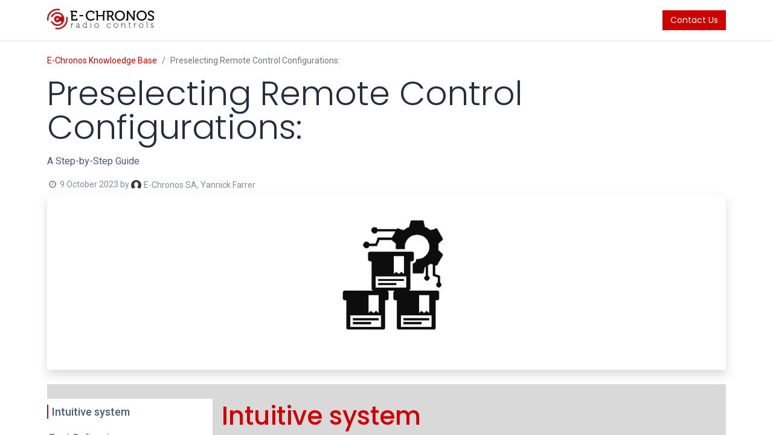

--- FILE ---
content_type: text/html; charset=utf-8
request_url: https://www.e-chronos.com/blog/e-chronos-knowloedge-base-1/preselecting-remote-control-configurations-4
body_size: 750779
content:
<!DOCTYPE html>
<html lang="en-GB" data-website-id="1" data-main-object="blog.post(4,)" data-add2cart-redirect="1">
    <head>
        <meta charset="utf-8"/>
        <meta http-equiv="X-UA-Compatible" content="IE=edge"/>
        <meta name="viewport" content="width=device-width, initial-scale=1"/>
        <meta name="generator" content="Odoo"/>
        <meta name="description" content="A Step-by-Step Guide"/>
            
        <meta property="og:type" content="article"/>
        <meta property="og:title" content="Preselecting Remote Control Configurations:"/>
        <meta property="og:site_name" content="E-Chronos SA"/>
        <meta property="og:url" content="https://www.e-chronos.com/blog/e-chronos-knowloedge-base-1/preselecting-remote-control-configurations-4"/>
        <meta property="og:image" content="https://www.e-chronos.com/web/image/2969-0b339b3e/configurator.jpg"/>
        <meta property="og:description" content="A Step-by-Step Guide"/>
        <meta property="article:published_time" content="2023-10-09 08:09:05"/>
        <meta property="article:modified_time" content="2025-02-21 12:01:07.099620"/>
        <meta property="article:tag" content="Fast delivery"/>
        <meta property="article:tag" content="Firefly"/>
        <meta property="article:tag" content="M-Fly"/>
        <meta property="article:tag" content="Push"/>
        <meta property="article:tag" content="automation"/>
        <meta property="article:tag" content="configurator"/>
        <meta property="article:tag" content="dip switches"/>
        <meta property="article:tag" content="industrial"/>
        <meta property="article:tag" content="machine safety"/>
        <meta property="article:tag" content="radio remote control"/>
        <meta property="article:tag" content="safety"/>
        <meta property="article:tag" content="x-fly"/>
            
        <meta name="twitter:card" content="summary_large_image"/>
        <meta name="twitter:title" content="Preselecting Remote Control Configurations:"/>
        <meta name="twitter:image" content="https://www.e-chronos.com/web/image/2969-0b339b3e/configurator.jpg"/>
        <meta name="twitter:description" content="A Step-by-Step Guide"/>
        
        <link rel="alternate" hreflang="en" href="https://www.e-chronos.com/blog/e-chronos-knowloedge-base-1/preselecting-remote-control-configurations-4"/>
        <link rel="alternate" hreflang="fr" href="https://www.e-chronos.com/fr/blog/base-de-connaissances-e-chronos-1/comment-utiliser-le-configurateur-4"/>
        <link rel="alternate" hreflang="it" href="https://www.e-chronos.com/it/blog/viaggi-1/come-utilizzare-il-configuratore-4"/>
        <link rel="alternate" hreflang="x-default" href="https://www.e-chronos.com/blog/e-chronos-knowloedge-base-1/preselecting-remote-control-configurations-4"/>
        <link rel="canonical" href="https://www.e-chronos.com/blog/e-chronos-knowloedge-base-1/preselecting-remote-control-configurations-4"/>
        
        <link rel="preconnect" href="https://fonts.gstatic.com/" crossorigin=""/>
        <title>Preselecting Remote Control Configurations: | E-Chronos SA</title>
        <link type="image/x-icon" rel="shortcut icon" href="/web/image/website/1/favicon?unique=72fa8b6"/>
        <link rel="preload" href="/web/static/src/libs/fontawesome/fonts/fontawesome-webfont.woff2?v=4.7.0" as="font" crossorigin=""/>
        <link type="text/css" rel="stylesheet" href="/web/assets/1/ad00ea9/web.assets_frontend.min.css"/>
        <script id="web.layout.odooscript" type="text/javascript">
            var odoo = {
                csrf_token: "f579c60517319c4ff1e286084f5fc4379dae9a7co1800341748",
                debug: "",
            };
        </script>
            <script type="text/javascript">
                odoo.dr_theme_config = {"json_sidebar_config": {"category_sidebar_style": "2", "category_sidebar_show_count": true, "menu_sidebar_show_category": true, "cart_sidebar_free_delivery_progress": false}, "json_shop_layout": {"layout": "prime", "show_view_switcher": true, "default_view_mode": "grid", "load_more_products": "button"}, "json_shop_product_item": {"style": "1", "image_size": "default", "image_fill": "cover", "show_add_to_cart": true, "show_wishlist": true, "show_compare": true, "show_quick_view": true, "show_similar_products": true, "show_product_preview_swatches": true, "show_rating": true, "show_stock_label": false}, "json_shop_category_pills": {"active": true, "style": "1", "show_child_categories": true, "hide_in_desktop": false}, "json_shop_filters": {"lazy_method": true, "filter_style": "1", "filter_position": "left", "show_in_sidebar": false, "collapsible_category": true, "collapsible_attribute": true, "show_category_count": true, "show_attribute_count": false, "hide_extra_attrib_value": false, "show_rating_filter": true, "show_availability_filter": false}, "json_zoom": {"zoom_enabled": true, "zoom_factor": 2}, "bool_enable_ajax_load": false, "json_bottom_bar": {"show_bottom_bar": false, "show_bottom_bar_on_scroll": false, "filters": true, "actions": ["tp_home", "tp_search", "tp_wishlist", "tp_offer", "tp_brands", "tp_category", "tp_orders"]}, "bool_sticky_add_to_cart": true, "json_general_language_pricelist_selector": {"hide_country_flag": false}, "json_b2b_shop_config": {"dr_enable_b2b": false, "dr_only_assigned_pricelist": false}, "json_mobile": {}, "json_product_search": {"advance_search": true, "search_category": true, "search_attribute": true, "search_suggestion": true, "search_limit": 10, "search_max_product": 3, "search_fuzzy": true, "search_fill_products": false, "search_report": true, "delete_search_report": 90}, "json_brands_page": {"disable_brands_grouping": false}, "cart_flow": "default", "theme_installed": true, "pwa_active": false, "pwa_name": false, "bool_show_bulk_price": false, "bool_product_offers": true, "bool_show_products_nav": true, "is_public_user": true, "has_sign_up": false};
            </script>
        <script type="text/javascript">
            odoo.__session_info__ = {"is_admin": false, "is_system": false, "is_public": true, "is_website_user": true, "user_id": false, "is_frontend": true, "profile_session": null, "profile_collectors": null, "profile_params": null, "show_effect": true, "currencies": {"5": {"symbol": "CHF", "position": "before", "digits": [69, 2]}, "1": {"symbol": "\u20ac", "position": "after", "digits": [69, 2]}, "2": {"symbol": "$", "position": "before", "digits": [69, 2]}}, "bundle_params": {"lang": "en_US", "website_id": 1}, "websocket_worker_version": "17.0-1", "translationURL": "/website/translations", "cache_hashes": {"translations": "940b4526bed120667c26638459df16b23f542993"}, "geoip_country_code": null, "geoip_phone_code": null, "lang_url_code": "en_GB"};
            if (!/(^|;\s)tz=/.test(document.cookie)) {
                const userTZ = Intl.DateTimeFormat().resolvedOptions().timeZone;
                document.cookie = `tz=${userTZ}; path=/`;
            }
        </script>
        <script type="text/javascript" defer="defer" src="/web/assets/1/9ee6232/web.assets_frontend_minimal.min.js" onerror="__odooAssetError=1"></script>
        <script type="text/javascript" defer="defer" data-src="/web/assets/1/e0a0784/web.assets_frontend_lazy.min.js" onerror="__odooAssetError=1"></script>
        
        
    </head>
    <body>



        <div id="wrapwrap" class="   ">
                <header id="top" data-anchor="true" data-name="Header" data-extra-items-toggle-aria-label="Extra items button" class="   o_header_standard" style=" ">
                    
    <nav data-name="Navbar" aria-label="Main" class="navbar navbar-expand-lg navbar-light o_colored_level o_cc d-none d-lg-block shadow-sm ">
        

            <div id="o_main_nav" class="o_main_nav container">
                
    <a data-name="Navbar Logo" href="/" class="navbar-brand logo me-4">
            
            <span role="img" aria-label="Logo of E-Chronos SA" title="E-Chronos SA"><img src="/web/image/website/1/logo/E-Chronos%20SA?unique=72fa8b6" class="img img-fluid" width="95" height="40" alt="E-Chronos SA" loading="lazy"/></span>
        </a>
    
                
    <ul id="top_menu" role="menu" class="nav navbar-nav top_menu o_menu_loading me-auto">
        

                    
    <li role="presentation" class="nav-item tp-highlight-menu  dropdown ">
        <a data-bs-toggle="dropdown" href="#" role="menuitem" class="nav-link dropdown-toggle   " style="background-color: #d41111; color: #FFFFFF;">
            <span>
                <span>Key Features</span>
            </span>
        </a>
        <ul role="menu" class="dropdown-menu ">
    <li role="presentation" class="  ">
        <a role="menuitem" href="/useful-range-harsh-environments" class="dropdown-item " style="">
            <span>
                <span>Useful Range - Harsh environnement</span>
            </span>
        </a>
    </li>
        </ul>
        </li>
    <li role="presentation" class="nav-item   dropdown position-static">
        <a data-bs-toggle="dropdown" href="#" role="menuitem" class="nav-link dropdown-toggle o_mega_menu_toggle  " data-bs-display="static" style="">
            <span>
                <span>Customers</span>
            </span>
        </a>
        <div data-name="Mega Menu" class="dropdown-menu o_mega_menu dropdown-menu-left"><section class="s_mega_menu_cards pt16 pb16 o_colored_level o_cc o_cc1">
            <div class="container">
                <div class="row">
                    <div class="col-12 col-md-4 pt24 pb24">
                        <div class="card border-0">
                            <a class="d-block tp-animation-scale" href="/oem"> <img class="img img-fluid rounded" src="/web/image/1651-7a15b90d/pont%20roulant.jpg" alt="Inhouse building to assemble the machine" loading="lazy" style="" title="If you are a machine Builder, this is what you are looking for" aria-describedby="tooltip301225" data-original-id="1641" data-original-src="/web/image/1641-a31b14f9/pont%20roulant.jpg" data-mimetype="image/jpeg" data-resize-width="900" data-bs-original-title=""> </a>
                            <div class="card-body">
                                <h5> OEM, Manufacturer</h5>
                                <ul class="list-unstyled tp-megamenu-list-dark tp-list-arrow">
                                    
                                    <li><a href="/oem" title="" aria-describedby="tooltip488042" data-bs-original-title="">Applications</a></li>
                                    <li><a href="/oem" title="" aria-describedby="tooltip577474" data-bs-original-title="">Our strengths</a></li>
                                    <li><a href="/oem" title="" aria-describedby="tooltip666756" data-bs-original-title="">Our service network</a></li>
                                    <li><a href="/oem" title="" aria-describedby="tooltip135224" data-bs-original-title="">Get inspired</a></li>
                                </ul>
                            </div>
                        </div>
                    </div>
                    <div class="col-12 col-md-4 pt24 pb24">
                        <div class="card border-0">
                            <a class="d-block tp-animation-scale" href="/distributors"> <img class="img img-fluid rounded" src="/web/image/1650-48808107/tumb%20up.jpeg?access_token=8d91c21b-3d15-4167-beb8-2eda3ac9fb1e" alt="1 maintenance person checking 1 thumb up person" loading="lazy" style="" title="If you are distributor and/or reseller, that's what you search" aria-describedby="tooltip280841" data-original-id="1648" data-original-src="/web/image/1648-fc92f2fd/tumb%20up.jpeg" data-mimetype="image/jpeg" data-resize-width="900" data-bs-original-title=""> </a>
                            <div class="card-body">
                                <h5> Distributors</h5>
                                <ul class="list-unstyled tp-megamenu-list-dark tp-list-arrow">
                                    <li><a href="/distributors" title="" aria-describedby="tooltip152101" data-bs-original-title="">We are looking for you</a></li>
                                    <li><a href="/distributors#The-Line-UP" title="" aria-describedby="tooltip555957" data-bs-original-title="">Our range of standard products, in stock</a> </li>
                                    <li><a href="/distributors#keypoints" title="" aria-describedby="tooltip530490" data-bs-original-title="">Our key points</a></li>
                                    
                                    <li><a href="/distributors#Our-tools" title="" aria-describedby="tooltip166237" data-bs-original-title="">Our tools</a></li>
                                </ul>
                            </div>
                        </div>
                    </div>
                    <div class="col-12 col-md-4 pt24 pb24">
                        <div class="card border-0">
                            <a class="d-block tp-animation-scale" href="/users"> <img class="img img-fluid rounded" src="/web/image/1652-7e0b5983/enduser.jpg?access_token=1b763877-6411-4e2c-b812-68043a46be85" alt="2 end user of a tour crane" loading="lazy" style="" title="If you use the machine everyday, it's here you need to click !" aria-describedby="tooltip347784" data-original-id="1649" data-original-src="/web/image/1649-93f50c4b/enduser.jpg" data-mimetype="image/jpeg" data-resize-width="900" data-bs-original-title=""> </a>
                            <div class="card-body">
                                <h5>End Customer</h5>
                                <ul class="list-unstyled tp-megamenu-list-dark tp-list-arrow">
                                    <li><a href="/users" title="" aria-describedby="tooltip872914" data-bs-original-title="">After sales network</a></li>
                                    <li><a href="/users">Our lineup</a></li>
                                    <li><a href="/users" title="" aria-describedby="tooltip962168" data-bs-original-title="">Key points</a></li>
                                    
                                </ul>
                            </div>
                        </div>
                    </div>
                </div>
            </div>
        </section>
    















</div>
        </li>
    <li role="presentation" class="nav-item   dropdown position-static">
        <a data-bs-toggle="dropdown" href="#" role="menuitem" class="nav-link dropdown-toggle o_mega_menu_toggle  " data-bs-display="static" style="">
            <span>
                <span>Products</span>
            </span>
        </a>
        <div data-name="Mega Menu" class="dropdown-menu o_mega_menu dropdown-menu-left"><section class="s_mega_menu_cards pt16 pb16 o_colored_level o_cc o_cc1">
            <div class="container">
                <div class="row">
                    <div class="col-lg-2 col-md-4 col-sm-6 py-3" style="">
                        <div class="tp-animation-scale">
                            <a href="/xfly"><img src="/web/image/2031-d5b913dd/Xfly.png" class="img img-fluid" alt="" loading="lazy" style="" title="Come on here to see the X-Fly product" aria-describedby="tooltip941430" data-original-id="2023" data-original-src="/web/image/2023-3c284668/Xfly.png" data-mimetype="image/png" data-resize-width="598" data-bs-original-title=""></a>
                            
                        </div>
                        <ul class="list-unstyled tp-megamenu-list-dark tp-list-arrow pt-2"><li style="text-align: center;"><a href="https://www.e-chronos.com/xfly" title="" aria-describedby="tooltip994869" data-bs-original-title="">X-Fly</a></li><li style="text-align: center;"><a href="/xfly#Fast-delivery-products" title="" aria-describedby="tooltip994869" data-bs-original-title="">X-Fly - Fast Delivery Product</a></li></ul>
                    </div>
                    <div class="col-lg-2 col-md-4 col-sm-6 py-3 pb0" style="">
                        <div class="tp-animation-scale">
                            <a href="/mfly"><img src="/web/image/2034-65d52142/Mfly.png" class="img img-fluid" alt="" loading="lazy" aria-describedby="tooltip197158" style="" data-original-id="2024" data-original-src="/web/image/2024-2737d11b/Mfly.png" data-mimetype="image/png" data-resize-width="594" data-bs-original-title=""></a>
                            
                        </div>
                        <ul class="list-unstyled tp-megamenu-list-dark tp-list-arrow pt-2"><li style="text-align: center;"><a href="https://www.e-chronos.com/mfly" title="" aria-describedby="tooltip751414" data-bs-original-title="">M-Fly</a></li><li style="text-align: center;"><a href="/mfly#Fast-delivery-products" title="" aria-describedby="tooltip751414" data-bs-original-title="">M-Fly - Fast Delivery Product</a></li></ul>
                    </div>
                    <div class="col-lg-2 col-md-4 col-sm-6 py-3" style="">
                        <div class="tp-animation-scale">
                            <a href="/firefly"><img src="/web/image/2072-6d4f59cc/firefly.png" class="img img-fluid" alt="" loading="lazy" style="" aria-describedby="tooltip545991" data-original-id="2071" data-original-src="/web/image/2071-edc8d5d9/firefly.png" data-mimetype="image/png" data-resize-width="598" data-bs-original-title=""></a>
                            
                        </div>
                        <ul class="list-unstyled tp-megamenu-list-dark tp-list-arrow pt-2"><li style="text-align: center;"><a href="https://www.e-chronos.com/firefly" title="" aria-describedby="tooltip981162" data-bs-original-title="">FireFly</a></li><li style="text-align: center;"><a href="/firefly#Fast-delivery-products" title="" aria-describedby="tooltip981162" data-bs-original-title="">FireFly - Fast Delivery Product</a></li></ul>
                    </div>
                    <div class="col-lg-2 col-md-4 col-sm-6 py-3" style="">
                        <div class="tp-animation-scale">
                            <a href="/push"><img src="/web/image/2037-768788b4/push.png" class="img img-fluid" alt="" loading="lazy" style="" aria-describedby="tooltip464123" data-original-id="2036" data-original-src="/web/image/2036-18afc7e5/push.png" data-mimetype="image/png" data-resize-width="599" data-bs-original-title=""></a>
                            
                        </div>
                        <ul class="list-unstyled tp-megamenu-list-dark tp-list-arrow pt-2"><li style="text-align: center;"><a href="https://www.e-chronos.com/push" title="" aria-describedby="tooltip567785" data-bs-original-title="">Push</a></li><li style="text-align: center;"><a href="/push#Fast-delivery-products" title="" aria-describedby="tooltip567785" data-bs-original-title="">Push - Fast Delivery Product</a></li></ul>
                    </div>
                    <div class="col-lg-2 col-md-4 col-sm-6 py-3" style="">
                        <div class="tp-animation-scale">
                            <a href="/receivers"><img src="/web/image/1731-a4c34ed8/RXps.tog-1.jpg" class="img img-fluid" alt="E-Chronos receivers products" loading="lazy" aria-describedby="tooltip827414" style="" data-original-id="1722" data-original-src="/web/image/1722-5ad72f90/RXps.tog-1.jpg" data-mimetype="image/jpeg" data-resize-width="610" data-bs-original-title=""></a>
                            
                        </div>
                        <ul class="list-unstyled tp-megamenu-list-dark tp-list-arrow pt-2"><li style="text-align: center; "><a href="/receivers" title="" aria-describedby="tooltip766625" data-bs-original-title="">Receivers</a></li></ul>
                    </div>
                    <div class="col-lg-2 col-md-4 col-sm-6 py-3">
                        <div class="tp-animation-scale">
                            <a href="/accessories"><img src="/web/image/1732-b22c4ce3/M%2BXFly_c-small-removebg-preview.png" class="img img-fluid" alt="E-Chronos Accessoires product" loading="lazy" title="Get some accessories here" aria-describedby="tooltip287660" style="" data-original-id="1723" data-original-src="/web/image/1723-94e98d64/M%2BXFly_c-small-removebg-preview.png" data-mimetype="image/png" data-resize-width="610" data-bs-original-title=""></a>
                            <div class="tp-banner-text text-center">
                                <h5 class="text-white">Accessries</h5>
                            </div>
                        </div>
                        <ul class="list-unstyled tp-megamenu-list-dark tp-list-arrow pt-2">
                            <li style="text-align: center; "><a href="/accessories" title="" aria-describedby="tooltip475928" data-bs-original-title="">Accessories</a></li>
                            
                        </ul>
                    </div>
                </div>
            </div>
        </section>
    








</div>
        </li>
    <li role="presentation" class="nav-item  ">
        <a role="menuitem" href="/configurator" class="nav-link " style="">
            <span>
                <span>Configurator</span>
            </span>
        </a>
    </li>
    <li role="presentation" class="nav-item   dropdown position-static">
        <a data-bs-toggle="dropdown" href="#" role="menuitem" class="nav-link dropdown-toggle o_mega_menu_toggle  " data-bs-display="static" style="">
            <span>
                <span>Tools</span>
            </span>
        </a>
        <div data-name="Mega Menu" class="dropdown-menu o_mega_menu dropdown-menu-left"><section class="s_mega_menu_cards pt16 pb16 o_colored_level o_cc o_cc1">
            <div class="container">
                <div class="row">
                    <div class="col-12 col-md-4 pt24 pb24 col-lg-3">
                        <div class="card border-0">
                            <a class="d-block tp-animation-scale" href="/e-drop"> <img class="img img-fluid rounded d-block mx-auto" src="/web/image/1737-df21c031/edrop.png?access_token=4730d425-232c-4b1c-9cbd-af8f00c77fb3" alt="" loading="lazy" title="" aria-describedby="tooltip497636" style="width: 50%;" data-original-id="1733" data-original-src="/web/image/1733-24a0231d/edrop.png" data-mimetype="image/png" data-resize-width="300" data-bs-original-title=""> </a>
                            <div class="card-body">
                                <h5>
                                    E-Drop</h5>
                                <ul class="list-unstyled tp-megamenu-list-dark tp-list-arrow">
                                    <li><a href="/e-drop" title="" aria-describedby="tooltip680297" data-bs-original-title="">Introduction</a></li>
                                    <li><a href="/e-drop#fonctions">List of features</a></li>
                                    <li><a href="/e-drop#Screen-Builder" title="" aria-describedby="tooltip146003" data-bs-original-title="">Screen Builder</a></li>
                                </ul>
                            </div>
                        </div>
                    </div>
                    <div class="col-12 col-md-4 pt24 pb24 col-lg-3">
                        <div class="card border-0">
                            <a class="d-block tp-animation-scale" href="/e-spec"> <img class="img img-fluid rounded d-block mx-auto" src="/web/image/1738-89301b60/espec.png?access_token=24087d06-dffd-4647-825f-b4a5e35c7931" alt="" loading="lazy" title="" aria-describedby="tooltip299932" style="width: 50%;" data-original-id="1734" data-original-src="/web/image/1734-a6833432/espec.png" data-mimetype="image/png" data-resize-width="300" data-bs-original-title=""> </a>
                            <div class="card-body">
                                <h5>E-Spec </h5>
                                <ul class="list-unstyled tp-megamenu-list-dark tp-list-arrow">
                                    <li><a href="/e-spec">Draw TX Layout</a></li>
                                    <li><a href="/e-spec">Define RX Option</a></li>
                                    <li><a href="/e-spec">Accessories</a></li>
                                    <li><a href="/e-spec">Cable Hardness</a></li>
                                    <li><a href="/e-spec" title="" aria-describedby="tooltip104803" data-bs-original-title="">E-Drop custom logic</a></li>
                                </ul>
                            </div>
                        </div>
                    </div>
                    <div class="col-12 col-md-4 pt24 pb24 col-lg-3">
                        <div class="card border-0">
                            <a class="d-block tp-animation-scale" href="/e-brain"> <img class="img img-fluid rounded" src="/web/image/1740-f78a0a0c/brain.png?access_token=35fb502e-8096-4636-aa3d-e138ca1e9b55" alt="" loading="lazy" title="" aria-describedby="tooltip945782" style="width: 50%;" data-original-id="1735" data-original-src="/web/image/1735-d28d9f0b/brain.png" data-mimetype="image/png" data-resize-width="300" data-bs-original-title=""> </a>
                            <div class="card-body">
                                <h5>E-Brain </h5>
                                <ul class="list-unstyled tp-megamenu-list-dark tp-list-arrow">
                                    <li><a href="/e-brain" title="" aria-describedby="tooltip920086" data-bs-original-title="">Discover the news</a></li>
                                </ul>
                            </div>
                        </div>
                    </div><div class="col-12 col-md-4 pt24 pb24 col-lg-3">
                        <div class="card border-0">
                            <a class="d-block tp-animation-scale" href="/configurator"> <img class="img img-fluid rounded d-block mx-auto" src="/web/image/1739-1291f5fa/laptop%20icon.jpg?access_token=f51abfbb-f863-438b-9afc-8642adf35159" alt="" loading="lazy" title="" aria-describedby="tooltip975734" style="width: 50%;" data-original-id="1736" data-original-src="/web/image/1736-d9dc84c9/laptop%20icon.jpg" data-mimetype="image/jpeg" data-resize-width="300" data-bs-original-title=""> </a>
                            <div class="card-body">
                                <h5>Configurator </h5>
                                <ul class="list-unstyled tp-megamenu-list-dark tp-list-arrow">
                                    <li><a href="/configurator" title="" aria-describedby="tooltip470732" data-bs-original-title="">Link</a></li>
                                </ul>
                            </div>
                        </div>
                    </div>
                </div>
            </div>
        </section>
</div>
        </li>
    <li role="presentation" class="nav-item  ">
        <a role="menuitem" href="/blog" class="nav-link " style="">
            <span>
                <span>Blog</span>
            </span>
        </a>
    </li>
    <li role="presentation" class="nav-item  ">
        <a role="menuitem" href="/event" class="nav-link " style="">
            <span>
                <span>Events</span>
            </span>
        </a>
    </li>
                
    </ul>
                
                <ul class="navbar-nav align-items-center gap-2 flex-shrink-0 justify-content-end ps-3">
                    
        
            <li class=" divider d-none"></li> 
            <li class="o_wsale_my_cart d-none ">
                <a href="/shop/cart" aria-label="eCommerce cart" class="o_navlink_background btn position-relative rounded-circle p-1 text-center text-reset">
                    <div class="">
                        <i class="fa fa-shopping-cart fa-stack"></i>
                        <sup class="my_cart_quantity badge text-bg-primary position-absolute top-0 end-0 mt-n1 me-n1 rounded-pill d-none" data-order-id="">0</sup>
                    </div>
                </a>
            </li>
        
        
            <li class="o_wsale_my_wish d-none  o_wsale_my_wish_hide_empty">
                <a href="/shop/wishlist" class="o_navlink_background btn position-relative rounded-circle p-1 text-center text-reset">
                    <div class="">
                        <i class="fa fa-1x fa-heart fa-stack"></i>
                        <sup class="my_wish_quantity o_animate_blink badge text-bg-primary position-absolute top-0 end-0 mt-n1 me-n1 rounded-pill">0</sup>
                    </div>
                </a>
            </li>
        
                    
                    
                    
                    
                    
                    
        
        
                    
        <li class="">
            <div class="oe_structure oe_structure_solo ">
                <section class="oe_unremovable oe_unmovable s_text_block" data-snippet="s_text_block" data-name="Text">
                    <div class="container">
                        <a href="/contactus" class="oe_unremovable btn btn-primary btn_cta">Contact Us</a>
                    </div>
                </section>
            </div>
        </li>
                </ul>
            </div>
        
    </nav>
    <nav data-name="Navbar" aria-label="Mobile" class="navbar  navbar-light o_colored_level o_cc o_header_mobile d-block d-lg-none shadow-sm px-0 ">
        

        <div class="o_main_nav container flex-wrap justify-content-between">
            
    <a data-name="Navbar Logo" href="/" class="navbar-brand logo ">
            
            <span role="img" aria-label="Logo of E-Chronos SA" title="E-Chronos SA"><img src="/web/image/website/1/logo/E-Chronos%20SA?unique=72fa8b6" class="img img-fluid" width="95" height="40" alt="E-Chronos SA" loading="lazy"/></span>
        </a>
    
            <ul class="o_header_mobile_buttons_wrap navbar-nav flex-row align-items-center gap-2 mb-0">
        
            <li class=" divider d-none"></li> 
            <li class="o_wsale_my_cart d-none ">
                <a href="/shop/cart" aria-label="eCommerce cart" class="o_navlink_background_hover btn position-relative rounded-circle border-0 p-1 text-reset">
                    <div class="">
                        <i class="fa fa-shopping-cart fa-stack"></i>
                        <sup class="my_cart_quantity badge text-bg-primary position-absolute top-0 end-0 mt-n1 me-n1 rounded-pill d-none" data-order-id="">0</sup>
                    </div>
                </a>
            </li>
        
        
            <li class="o_wsale_my_wish d-none  o_wsale_my_wish_hide_empty">
                <a href="/shop/wishlist" class="o_navlink_background_hover btn position-relative rounded-circle border-0 p-1 text-reset">
                    <div class="">
                        <i class="fa fa-1x fa-heart fa-stack"></i>
                        <sup class="my_wish_quantity o_animate_blink badge text-bg-primary position-absolute top-0 end-0 mt-n1 me-n1 rounded-pill">0</sup>
                    </div>
                </a>
            </li>
        
                <li class="o_not_editable">
                    <button class="nav-link btn me-auto p-2 o_not_editable" type="button" data-bs-toggle="offcanvas" data-bs-target="#top_menu_collapse_mobile" aria-controls="top_menu_collapse_mobile" aria-expanded="false" aria-label="Toggle navigation">
                        <span class="navbar-toggler-icon"></span>
                    </button>
                </li>
            </ul>
            <div id="top_menu_collapse_mobile" class="offcanvas offcanvas-end o_navbar_mobile">
                <div class="offcanvas-header justify-content-end o_not_editable">
                    <button type="button" class="nav-link btn-close" data-bs-dismiss="offcanvas" aria-label="Close"></button>
                </div>
                <div class="offcanvas-body d-flex flex-column justify-content-between h-100 w-100">
                    <ul class="navbar-nav">
                        
                        
                        
    <ul role="menu" class="nav navbar-nav top_menu  ">
        

                            
    <li role="presentation" class="nav-item tp-highlight-menu  dropdown ">
        <a data-bs-toggle="dropdown" href="#" role="menuitem" class="nav-link dropdown-toggle   d-flex justify-content-between align-items-center" style="background-color: #d41111; color: #FFFFFF;">
            <span>
                <span>Key Features</span>
            </span>
        </a>
        <ul role="menu" class="dropdown-menu position-relative rounded-0 o_dropdown_without_offset">
    <li role="presentation" class="  ">
        <a role="menuitem" href="/useful-range-harsh-environments" class="dropdown-item " style="">
            <span>
                <span>Useful Range - Harsh environnement</span>
            </span>
        </a>
    </li>
        </ul>
        </li>
    <li role="presentation" class="nav-item   dropdown position-static">
        <a data-bs-toggle="dropdown" href="#" role="menuitem" class="nav-link dropdown-toggle o_mega_menu_toggle  d-flex justify-content-between align-items-center" data-bs-display="static" style="">
            <span>
                <span>Customers</span>
            </span>
        </a>
        </li>
    <li role="presentation" class="nav-item   dropdown position-static">
        <a data-bs-toggle="dropdown" href="#" role="menuitem" class="nav-link dropdown-toggle o_mega_menu_toggle  d-flex justify-content-between align-items-center" data-bs-display="static" style="">
            <span>
                <span>Products</span>
            </span>
        </a>
        </li>
    <li role="presentation" class="nav-item  ">
        <a role="menuitem" href="/configurator" class="nav-link " style="">
            <span>
                <span>Configurator</span>
            </span>
        </a>
    </li>
    <li role="presentation" class="nav-item   dropdown position-static">
        <a data-bs-toggle="dropdown" href="#" role="menuitem" class="nav-link dropdown-toggle o_mega_menu_toggle  d-flex justify-content-between align-items-center" data-bs-display="static" style="">
            <span>
                <span>Tools</span>
            </span>
        </a>
        </li>
    <li role="presentation" class="nav-item  ">
        <a role="menuitem" href="/blog" class="nav-link " style="">
            <span>
                <span>Blog</span>
            </span>
        </a>
    </li>
    <li role="presentation" class="nav-item  ">
        <a role="menuitem" href="/event" class="nav-link " style="">
            <span>
                <span>Events</span>
            </span>
        </a>
    </li>
                        
    </ul>
                        
                        
                    </ul>
                    <ul class="navbar-nav gap-2 mt-3 w-100">
                        
                        
        
        
                        
                        
        <li class="">
            <div class="oe_structure oe_structure_solo ">
                <section class="oe_unremovable oe_unmovable s_text_block" data-snippet="s_text_block" data-name="Text">
                    <div class="container">
                        <a href="/contactus" class="oe_unremovable btn btn-primary btn_cta w-100">Contact Us</a>
                    </div>
                </section>
            </div>
        </li>
                    </ul>
                </div>
            </div>
        </div>
    
    </nav>
    
        </header>
                <main>
                    
        <div id="wrap" class="js_blog website_blog">
            

        

        <section id="o_wblog_post_top">
            <div class="container">

            <div id="title" class="blog_header o_wblog_regular_cover_container container">

    <nav aria-label="breadcrumb" class="breadcrumb flex-nowrap py-0 px-0 css_editable_mode_hidden mt-4 mb-3 bg-transparent">
        <li class="breadcrumb-item">
            <a href="/blog/e-chronos-knowloedge-base-1">E-Chronos Knowloedge Base</a>
        </li>
        <li class="breadcrumb-item text-truncate active"><span>Preselecting Remote Control Configurations:</span></li>
    </nav>

                <div>
                    <div class="o_wblog_post_title mb-3  ">
                        <h1 id="o_wblog_post_name" data-oe-expression="blog_post.name" placeholder="Title" data-blog-id="4">Preselecting Remote Control Configurations:</h1>
                        <div id="o_wblog_post_subtitle" placeholder="Subtitle">A Step-by-Step Guide</div>
                    </div>
                    <div class="text-muted mb-2">
                        <i class="fa fa-clock-o fa-fw"></i>
                        <span class="text-muted">9 October 2023</span>
                        <span>by
    <div class="o_not_editable align-items-center position-relative d-inline-flex me-2">
        <div style="line-height:1"><img src="/web/image/blog.post/4/author_avatar/Preselecting%20Remote%20Control%20Configurations:?unique=8ed5ed2" class="img img-fluid rounded-circle o_wblog_author_avatar me-1" alt="Preselecting Remote Control Configurations:" loading="lazy"/></div>
        <div style="line-height:1">
            <span>E-Chronos SA, Yannick Farrer</span>
        </div>
    </div>
                        </span>
                    </div>
                </div>

  <div data-name="Cover" style="" data-use_size="True" class="o_record_cover_container d-flex flex-column h-100 o_colored_level o_cc o_cc3 o_half_screen_height o_record_has_cover  o_wblog_post_page_cover o_wblog_post_page_cover_regular rounded shadow overflow-hidden">
    <div style="background-image: url(/web/image/2969-0b339b3e/configurator.jpg);" class="o_record_cover_component o_record_cover_image "></div>
    
                
  </div>
            </div>
        </div>
    </section>

        <section id="o_wblog_post_main" class="container pt-4 pb-5 ">
            

            
            <div class="o_container_small">
                <div class="d-flex flex-column flex-lg-row">
                    <div id="o_wblog_post_content" class=" o_container_small w-100 flex-shrink-0">
    <div data-editor-message="WRITE HERE OR DRAG BUILDING BLOCKS" class="o_wblog_post_content_field   o_wblog_read_text"><section class="s_table_of_content pt24 pb24 o_colored_level undefined o_cc o_cc2" data-snippet="s_table_of_content" data-name="Table of Content" style="">
        <div class="container">
            <div class="row s_nb_column_fixed">
                <div class="col-lg-3 s_table_of_content_navbar_wrap s_table_of_content_navbar_sticky s_table_of_content_vertical_navbar d-print-none d-none d-lg-block o_not_editable o_cc o_cc1 o_colored_level" data-name="Navbar" style="">
                    <div class="s_table_of_content_navbar list-group" style=""><a href="#table_of_content_heading_1697117094724_22" class="table_of_content_link list-group-item list-group-item-action py-2 border-0 rounded-0 active">Intuitive system</a><a href="#table_of_content_heading_1697117094724_23" class="table_of_content_link list-group-item list-group-item-action py-2 border-0 rounded-0">Fast Deliveries</a><a href="#table_of_content_heading_1697117094724_24" class="table_of_content_link list-group-item list-group-item-action py-2 border-0 rounded-0">Catalog</a><a href="#table_of_content_heading_1697117094724_25" class="table_of_content_link list-group-item list-group-item-action py-2 border-0 rounded-0">Receivers</a><a href="#table_of_content_heading_1697117094725_26" class="table_of_content_link list-group-item list-group-item-action py-2 border-0 rounded-0">Accessories</a><a href="#table_of_content_heading_1697117094725_27" class="table_of_content_link list-group-item list-group-item-action py-2 border-0 rounded-0">Contact information</a><a href="#table_of_content_heading_1697117094725_28" class="table_of_content_link list-group-item list-group-item-action py-2 border-0 rounded-0">Review the configuration</a></div>
                </div>
                <div class="col-lg-9 s_table_of_content_main oe_structure oe_empty o_colored_level" data-name="Content" style="" data-editor-message="DRAG BUILDING BLOCKS HERE">
                    <section class="pb16 o_colored_level" style="">
                        <h1 data-anchor="true" id="table_of_content_heading_1697117094724_22">Intuitive system</h1>
                        <h4><span style='color: rgb(108, 117, 125); font-family: Roboto, "e-way Unicode Support Noto", sans-serif; font-size: 18px;'>Configurator can be found here : </span><a href="https://www.e-chronos.com/configurator" style='background-color: rgb(255, 255, 255); font-family: Roboto, "Odoo Unicode Support Noto", sans-serif; font-size: 18px;'>Configurator</a><br><br></h4><h4>What you see is what you get.</h4>
                        <p>When stepping into the exciting world of remote control, with E-Chronos it's crucial to understand how to configure your system to meet your specific needs. It all starts with choosing your transmitter. We offer a variety of options, each with its unique advantages. Here's an overview of the available transmitters: </p>
                        <h4><img class="img-fluid o_we_custom_image" src="/web/image/2965-1fb00088/lineup.png?access_token=4de33630-e678-4131-bd59-54088e32794d" alt="" style="width: 100%;" title="" aria-describedby="tooltip912969" data-original-id="2964" data-original-src="/web/image/2964-177f18ac/lineup.png" data-mimetype="image/png" data-resize-width="1020" loading="lazy" data-bs-original-title=""><br></h4>
                        <p>
                            <br></p>
                        <h4>Example :</h4>
                        <p> I need a Big transmitter for a hydraulic crane. The machine needs CANopen interface.</p>
                    </section>
                    <section class="pb16 o_colored_level" style="position: relative;">
                        <h1 data-anchor="true" id="table_of_content_heading_1697117094724_23">Fast Deliveries</h1>
                        <h4>What is that ?</h4>
                        <p> A fast delivery product is a product we have in stock and can <b><u><i>be delivered right away</i></u></b>. As we can't have all configuration possible in stock we choose some in different categories to be ready to be shipped.</p><p>Then you have the possibilites to see the "Fast delivery product". Look into it and see if something match your needs.</p><p><img src="[data-uri]" data-filename="image.png" style="width: 100%;" class="d-block mx-auto" title="" aria-describedby="tooltip971745" loading="lazy" data-bs-original-title=""><br></p><p>When selecting fast delivery product, you can see the configurations below, like here below :</p>
                        <h4 style="text-align: center; "><img src="[data-uri]" data-filename="image.png" style="width: 100%;" title="" aria-describedby="tooltip867903" loading="lazy" data-bs-original-title=""><br></h4><h4>Explanation</h4>
                        <p>Above the picture, you will read what's the transmitter has in.</p>
                    </section><section class="pb16 o_colored_level" style="position: relative;">
                        <h1 data-anchor="true" id="table_of_content_heading_1697117094724_24">Catalog</h1>
                        <h4>How this is working ?</h4>
                        <p> A catalog helps you custom your transmitter if "fast delivery option" doesn't fits your needs. With some limitation but bascially you will choose "part by part" the layout you wants.</p><p>1 - First, select the "Main layout"</p><p><img src="[data-uri]" data-filename="image.png" style="width: 100%;" class="d-block mx-auto" title="" aria-describedby="tooltip524233" loading="lazy" data-bs-original-title=""><br>2 - Second, select the "Top layout"</p><p><img src="[data-uri]" data-filename="image.png" style="width: 100%;" class="d-block mx-auto" title="" aria-describedby="tooltip726150" loading="lazy" data-bs-original-title=""><br>3 - Third, select the "Left layout"<br>4 - Fourth, select the "Right layout"</p><p><img src="[data-uri]" data-filename="image.png" style="width: 100%;" class="d-block mx-auto" title="" aria-describedby="tooltip333740" loading="lazy" data-bs-original-title=""><br>Last question about the Transmitter, is the Frequency you wants.</p>
                        
                    </section><section class="pb16 o_colored_level" style="position: relative;">
                        <h1 data-anchor="true" id="table_of_content_heading_1697117094724_25">Receivers</h1>
                        
                        <p>With the receiver section, select the 5 options available : </p><p>- CANopen : ID 35, baudrate selectable with dipswitches.<br>- Physical + VC : you need digital outputs and if your system has proportional output, you want them in "Voltage Control"<br>- Physical + PWM : you need digital outputs and if your system has proportional outputs, you want them in "PWM" (current controlled)<br>- Relay : We have relay board options.<br>- Other : If you have a special request, please specify this here.</p><p><img src="[data-uri]" data-filename="image.png" style="width: 100%;" title="" aria-describedby="tooltip282788" loading="lazy" data-bs-original-title=""><br></p><h4><img src="[data-uri]" data-filename="image.png" style="width: 100%;" title="" aria-describedby="tooltip553941" loading="lazy" data-bs-original-title=""><br></h4><p><br><img src="[data-uri]" data-filename="image.png" style="width: 100%;" class="d-block mx-auto" title="" aria-describedby="tooltip755979" loading="lazy" data-bs-original-title=""> </p></section><section class="pb16 o_colored_level" style="position: relative;">
                        <h1 data-anchor="true" id="table_of_content_heading_1697117094725_26">Accessories</h1>
                        
                        <p>We have some accessoires available. To skip the accessories part, you can selec the left and all accessories will be added in the offer. Or you can see all accessories and select what you want.</p><p><img src="[data-uri]" data-filename="image.png" style="width: 100%;" title="" aria-describedby="tooltip415897" loading="lazy" data-bs-original-title=""><br></p></section><section class="pb16 o_colored_level" style="position: relative;">
                        <h1 data-anchor="true" id="table_of_content_heading_1697117094725_27">Contact information</h1>
                        
                        <p>We need to contact you, so we need a bit of information, email address and address of your company.</p></section><section class="pb16 o_colored_level" style="position: relative;">
                        <h1 data-anchor="true" id="table_of_content_heading_1697117094725_28">Review the configuration</h1>
                        
                        <p>Once submitted, you can see and you will receive an email with the selected answer of your radio remote control.</p><p>See an example here : <a href="/survey/print/3481e916-1821-4e76-9a66-af92cbd66e96?answer_token=2059bb7e-ecd3-4406-aeda-1c11bdf8e052" title="" aria-describedby="tooltip770077" class="btn btn-primary" data-bs-original-title="">example</a></p><p><br></p></section>
                </div>
            </div>
        </div>
    </section>
            







<p> </p>
        
</div>

    <div class="css_editable_mode_hidden text-muted">
        <div>#
                <a class="badge text-primary border me-1 post_link" href="/blog/e-chronos-knowloedge-base-1/tag/fast-delivery-5">Fast delivery</a>
                <a class="badge text-primary border me-1 post_link" href="/blog/e-chronos-knowloedge-base-1/tag/firefly-13">Firefly</a>
                <a class="badge text-primary border me-1 post_link" href="/blog/e-chronos-knowloedge-base-1/tag/m-fly-12">M-Fly</a>
                <a class="badge text-primary border me-1 post_link" href="/blog/e-chronos-knowloedge-base-1/tag/push-14">Push</a>
                <a class="badge text-primary border me-1 post_link" href="/blog/e-chronos-knowloedge-base-1/tag/automation-10">automation</a>
                <a class="badge text-primary border me-1 post_link" href="/blog/e-chronos-knowloedge-base-1/tag/configurator-4">configurator</a>
                <a class="badge text-primary border me-1 post_link" href="/blog/e-chronos-knowloedge-base-1/tag/dip-switches-6">dip switches</a>
                <a class="badge text-primary border me-1 post_link" href="/blog/e-chronos-knowloedge-base-1/tag/industrial-9">industrial</a>
                <a class="badge text-primary border me-1 post_link" href="/blog/e-chronos-knowloedge-base-1/tag/machine-safety-3">machine safety</a>
                <a class="badge text-primary border me-1 post_link" href="/blog/e-chronos-knowloedge-base-1/tag/radio-remote-control-7">radio remote control</a>
                <a class="badge text-primary border me-1 post_link" href="/blog/e-chronos-knowloedge-base-1/tag/safety-8">safety</a>
                <a class="badge text-primary border me-1 post_link" href="/blog/e-chronos-knowloedge-base-1/tag/x-fly-11">x-fly</a>
        </div>
    </div>
                    </div>
                </div>
            </div>
        </section>
        <section id="o_wblog_post_footer">
        <div class="mt-5">

                <div class="container">
                    <div class="mb-4 mx-auto o_container_small">
                        <hr/>
                        <div class="d-flex text-end py-4">
                            <div class="flex-grow-1 pe-3">
                                <span class="bg-o-color-3 h6 d-inline-block py-1 px-2 rounded-1">Read Next</span>
                                <a href="/blog/e-chronos-knowloedge-base-1/what-is-a-risk-analysis-3" title="Read nextWhat is a risk analysis">
                                    <div id="o_wblog_post_name" placeholder="Blog Post Title" class="h2" data-blog-id="3">What is a risk analysis</div>
                                    <div id="o_wblog_post_subtitle" placeholder="Subtitle" class="lead">What is it for, and how to go about it?</div>
                                </a>
                            </div>
                            <a class="w-25 flex-shrink-0" href="/blog/e-chronos-knowloedge-base-1/what-is-a-risk-analysis-3" title="Read nextWhat is a risk analysis">
  <div data-name="Cover" style="" class="o_record_cover_container d-flex flex-column h-100 o_colored_level o_cc o_cc3   rounded shadow-sm overflow-hidden h-100">
    <div style="background-image: url(/web/image/1662-5e2fd762/risk.png);" class="o_record_cover_component o_record_cover_image "></div>
    
                                
  </div>
                            </a>
                        </div>
                    </div>
                </div>
        </div></section>
    

            
            <div class="oe_structure oe_empty oe_structure_not_nearest" id="oe_structure_blog_footer" data-editor-sub-message="Visible in all blogs&#39; pages" data-editor-message-default="true" data-editor-message="DRAG BUILDING BLOCKS HERE"></div></div>
    
        <div id="o_shared_blocks" class="oe_unremovable"></div>
                </main>
                <footer id="bottom" data-anchor="true" data-name="Footer" class="o_footer o_colored_level o_cc ">
                    <div id="footer" class="oe_structure oe_structure_solo">
            <section class="s_text_block pt40 pb16" data-snippet="s_text_block" data-name="Text" style="background-image: none;">
                <div class="container">
                    <div class="row">
                        <div class="col-lg-2 pt24 pb24 o_colored_level">
                            <h5 class="mb-3">Useful Links</h5>
                            <ul class="list-unstyled">
                                <li><a href="/">Home</a></li>
                                
                                <li><a href="/contactus">Contact us</a></li>
                            </ul>
                            <ul class="list-unstyled">
                                <li><strong>E-Chronos SA</strong></li>
                                <li>Rue d'Airmont 5</li>
                                <li>2900 Porrentruy</li>
                                <li>Switzerland</li>
                            </ul>
                            
                            <p><u>Store Europe:</u></p>
                            <ul class="list-unstyled">
                                
                                <li><strong>E-Chronos Europe</strong></li>
                                <li>Attn: Rémy Chamarande</li>
                                <li>5, Route de Florimont</li>
                                <li>90100 Delle</li>
                                <li>France</li>
                            </ul>
                        </div>
                        <div class="col-lg-5 pt24 pb24 o_colored_level">
                            <h5 class="mb-3">About us</h5>
                            <p>We are a team of very passionate people whose goal is to improve everyone's life through disruptive products. We build great products to solve your business problems.
                            <br/><br/>Our products are designed for small to medium size companies willing to optimize their performance.</p>
                        </div>
                        <div id="connect" class="col-lg-4 offset-lg-1 pt24 pb24 o_colored_level">
                            <h5 class="mb-3">Connect with us</h5>
                            <ul class="list-unstyled">
                                <li><i class="fa fa-comment fa-fw me-2"></i><a href="/contactus" data-bs-original-title="" title="">Contact us</a></li>
                                <li><i class="fa fa-envelope fa-fw me-2"></i><a href="mailto:info@e-chronos.ch" data-bs-original-title="" title="">info@e-chronos.ch</a></li>
                                <li><i class="fa fa-phone fa-fw me-2"></i><span class="o_force_ltr"><a href="tel://+41325520990" data-bs-original-title="" title="">+41 32 552 09 90</a></span></li>
                            </ul>
                            <div class="s_social_media text-start o_not_editable" data-snippet="s_social_media" data-name="Social Media">
                                <h5 class="s_social_media_title d-none">Follow us</h5>
<a href="/" class="text-800" aria-label="Extra page">
                                    <i class="fa fa-home rounded-circle shadow-sm o_editable_media"></i>
                                </a>
</div>
                        </div>
                    </div>
                </div>
            </section>
        </div>
    <div class="o_footer_copyright o_colored_level o_cc" data-name="Copyright">
                        <div class="container py-3">
                            <div class="row">
                                <div class="col-sm text-center text-sm-start text-muted">
                                    <span class="o_footer_copyright_name me-2">Copyright &copy; <span itemprop="name">E-Chronos SA</span></span>
        
            <div class="js_language_selector  dropup d-print-none">
                <button type="button" data-bs-toggle="dropdown" aria-haspopup="true" aria-expanded="true" class="btn border-0 dropdown-toggle btn-sm btn-outline-secondary">
    <img class="o_lang_flag " src="/base/static/img/country_flags/gb.png?height=25" alt="English (UK)" loading="lazy"/>
                    <span class="align-middle ">English (UK)</span>
                </button>
                <div role="menu" class="dropdown-menu ">
                        <a class="dropdown-item js_change_lang active" role="menuitem" href="/blog/e-chronos-knowloedge-base-1/preselecting-remote-control-configurations-4" data-url_code="en_GB" title="English (UK)">
    <img class="o_lang_flag " src="/base/static/img/country_flags/gb.png?height=25" alt="English (UK)" loading="lazy"/>
                            <span class="">English (UK)</span>
                        </a>
                        <a class="dropdown-item js_change_lang " role="menuitem" href="/fr/blog/e-chronos-knowloedge-base-1/preselecting-remote-control-configurations-4" data-url_code="fr" title=" Français">
    <img class="o_lang_flag " src="/base/static/img/country_flags/fr.png?height=25" alt=" Français" loading="lazy"/>
                            <span class=""> Français</span>
                        </a>
                        <a class="dropdown-item js_change_lang " role="menuitem" href="/it/blog/e-chronos-knowloedge-base-1/preselecting-remote-control-configurations-4" data-url_code="it" title=" Italiano">
    <img class="o_lang_flag " src="/base/static/img/country_flags/it.png?height=25" alt=" Italiano" loading="lazy"/>
                            <span class=""> Italiano</span>
                        </a>
                </div>
            </div>
        
                                </div>
                                <div class="col-sm text-center text-sm-end o_not_editable">
        <div class="o_brand_promotion">
        </div>
                                </div>
                            </div>
                        </div>
                    </div>
                </footer>
        <div id="website_cookies_bar" class="s_popup o_snippet_invisible d-none o_no_save" data-name="Cookies Bar" data-vcss="001" data-invisible="1">
            <div class="modal s_popup_bottom s_popup_no_backdrop o_cookies_discrete" data-show-after="500" data-display="afterDelay" data-consents-duration="999" data-bs-focus="false" data-bs-backdrop="false" data-bs-keyboard="false" tabindex="-1" role="dialog">
                <div class="modal-dialog d-flex s_popup_size_full">
                    <div class="modal-content oe_structure">
                        
                        <section class="o_colored_level o_cc o_cc1">
                            <div class="container">
                                <div class="row">
                                    <div class="col-lg-8 pt16">
                                        <p>
                                            <span class="pe-1">We use cookies to provide you a better user experience on this website.</span>
                                            <a href="/cookie-policy" class="o_cookies_bar_text_policy btn btn-link btn-sm px-0">Cookie Policy</a>
                                        </p>
                                    </div>
                                    <div class="col-lg-4 text-end pt16 pb16">
                                        <a href="#" id="cookies-consent-essential" role="button" class="js_close_popup btn btn-outline-primary rounded-circle btn-sm px-2">Only essentials</a>
                                        <a href="#" id="cookies-consent-all" role="button" class="js_close_popup btn btn-outline-primary rounded-circle btn-sm">I agree</a>
                                    </div>
                                </div>
                            </div>
                        </section>
                    </div>
                </div>
            </div>
        </div>
            </div>
            <script id="tracking_code" async="async" src="https://www.googletagmanager.com/gtag/js?id=G-8MJYZGPF8W"></script>
            <script id="tracking_code_config">
                window.dataLayer = window.dataLayer || [];
                function gtag(){dataLayer.push(arguments);}
                gtag('consent', 'default', {
                    'ad_storage': 'denied',
                    'ad_user_data': 'denied',
                    'ad_personalization': 'denied',
                    'analytics_storage': 'denied',
                });
                gtag('js', new Date());
                gtag('config', 'G-8MJYZGPF8W');
                function allConsentsGranted() {
                    gtag('consent', 'update', {
                        'ad_storage': 'granted',
                        'ad_user_data': 'granted',
                        'ad_personalization': 'granted',
                        'analytics_storage': 'granted',
                    });
                }
                    document.addEventListener(
                        "optionalCookiesAccepted",
                        allConsentsGranted,
                        {once: true}
                    );
            </script>
        
        </body>
</html>